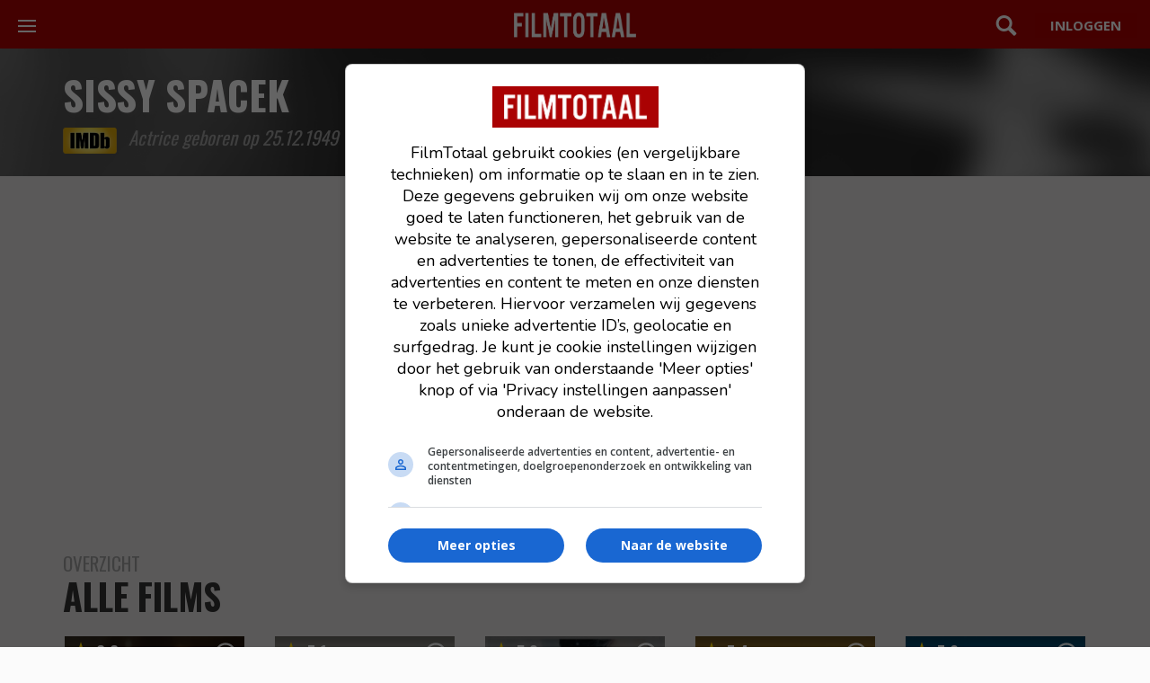

--- FILE ---
content_type: text/html; charset=UTF-8
request_url: https://www.filmtotaal.nl/persoon/900
body_size: 5903
content:
<!DOCTYPE html>
<html lang="nl">
    <head>
    <meta charset="utf-8">
    <meta http-equiv="X-UA-Compatible" content="IE=edge">
    <meta name="viewport" content="width=device-width, initial-scale=1.0, shrink-to-fit=no">
    <title>Sissy Spacek | FilmTotaal</title>
    <meta name="description" content="Bekijk alle films waar Sissy Spacek in speelt of heeft geregisseerd."/>
    <meta name="robots" content="max-snippet:-1, max-image-preview:large, max-video-preview:-1">
    
    <link rel="dns-prefetch" href="//www.googletagmanager.com">
    
                    <link rel="dns-prefetch" href="//cdn.aa.onstuimig.nl">
        
    
    

    <link rel="alternate" type="application/rss+xml" href="https://rss.filmtotaal.nl/nieuws.xml">
    <link rel="alternate" type="application/rss+xml" href="https://rss.filmtotaal.nl/recensies.xml">

    
    
    <meta name="facebook-domain-verification" content="ahwnnthcqq2lr0zs57qu6fsbltp99e">

    
    <meta name="csrf-token" content="gIMTgYypJEBbE01K5g2W5Li57JLEsp1L9F1vlmi0"/>

    <link rel="stylesheet" href="//maxcdn.bootstrapcdn.com/bootstrap/3.3.5/css/bootstrap.min.css" media="print" onload="this.media='all'">

    
    <link rel="preload" href="https://fonts.googleapis.com/icon?family=Material+Icons&display=swap" as="style" onload="this.rel='stylesheet'">
    <noscript>
        <link href="https://fonts.googleapis.com/icon?family=Material+Icons&display=swap" rel="stylesheet">
    </noscript>

    
    <link rel="stylesheet" href="/css/style.css?id=b4a84e93d76ae535b569e61c6e06c318">


    <link rel="shortcut icon" href="https://www.filmtotaal.nl/favicon.ico">
    
                    <script async data-noptimize="1" data-cfasync="false" src="https://cdn.aa.onstuimig.nl/mega/mega.js" type="text/javascript"></script>
        

    
    <!-- Global site tag (gtag.js) - Google Analytics 4-->
<script async src="https://www.googletagmanager.com/gtag/js?id=G-2Y8YMY0GR7"></script>
<script>
  window.dataLayer = window.dataLayer || [];
  function gtag(){dataLayer.push(arguments);}
  gtag('js', new Date());

  gtag('config', 'G-2Y8YMY0GR7');
</script>
    
    <style>
        @media (max-width: 991px) {
          #ada-side-1 {
            background-color: transparent !important;
          }
        }
    </style>




<script type="text/javascript" class="flasher-js">(function() {    var rootScript = 'https://cdn.jsdelivr.net/npm/@flasher/flasher@1.3.2/dist/flasher.min.js';    var FLASHER_FLASH_BAG_PLACE_HOLDER = {};    var options = mergeOptions([], 
[]
);    function mergeOptions(first, second) {        return {            context: merge(first.context || {}, second.context || {}),            envelopes: merge(first.envelopes || [], second.envelopes || []),            options: merge(first.options || {}, second.options || {}),            scripts: merge(first.scripts || [], second.scripts || []),            styles: merge(first.styles || [], second.styles || []),        };    }    function merge(first, second) {        if (Array.isArray(first) && Array.isArray(second)) {            return first.concat(second).filter(function(item, index, array) {                return array.indexOf(item) === index;            });        }        return Object.assign({}, first, second);    }    function renderOptions(options) {        if(!window.hasOwnProperty('flasher')) {            console.error('Flasher is not loaded');            return;        }        requestAnimationFrame(function () {            window.flasher.render(options);        });    }    function render(options) {        if ('loading' !== document.readyState) {            renderOptions(options);            return;        }        document.addEventListener('DOMContentLoaded', function() {            renderOptions(options);        });    }    if (1 === document.querySelectorAll('script.flasher-js').length) {        document.addEventListener('flasher:render', function (event) {            render(event.detail);        });            }    if (window.hasOwnProperty('flasher') || !rootScript || document.querySelector('script[src="' + rootScript + '"]')) {        render(options);    } else {        var tag = document.createElement('script');        tag.setAttribute('src', rootScript);        tag.setAttribute('type', 'text/javascript');        tag.onload = function () {            render(options);        };        document.head.appendChild(tag);    }})();</script>
</head>
    
    <body>
		<header class="mod-header">
    <div class="wrap">
        <a href="/">
            <img src="/img/logos/filmtotaal.png" alt="FilmTotaal logo – Nederlands online filmmagazine en nieuwssite" class="ft-logo" width="136" height="24"/>
        </a>

        <nav class="mod-navigation">
            <button class="c-hamburger c-hamburger--htla toggle" data-toggle="true">
                <span>toggle navigation</span>
            </button>

            <div class="pane">
                <div data-navigation-container="true">
                    <ul class="main">
                        <li class="home"><a href="https://www.filmtotaal.nl" title="Filmtotaal">Overzicht</a></li>
                        <li class="news">
                            <div class="toggle">
                                <a href="#" title="Nieuws">Nieuws</a>
                            </div>
                            <ul>
                                <li><a href="https://www.filmtotaal.nl/nieuws">Algemeen</a></li>
                                <li><a href="https://www.filmtotaal.nl/nieuws/trailers-clips">Trailers & Clips</a></li>
                                <li><a href="https://www.filmtotaal.nl/nieuws/netflix">Netflix</a></li>
                                <li><a href="https://www.filmtotaal.nl/nieuws/arthouse">Arthouse</a></li>
                                <li><a href="https://www.filmtotaal.nl/nieuws/featured">Featured</a></li>
                                <li><a href="https://www.filmtotaal.nl/nieuws/interviews">Interviews</a></li>
                                <li><a href="https://www.filmtotaal.nl/nieuws/celebrity">Celebrity</a></li>
                                <li><a href="https://www.filmtotaal.nl/nieuws/humor">Humor</a></li>
                            </ul>
                        </li>              
                        <li class="reviews">
                            <div class="toggle">
                                <a href="#" title="Recensies">Recensies</a>
                            </div>
                            <ul>
                                <li><a href="https://www.filmtotaal.nl/recensie">Filmrecensies</a></li>
                                <li><a href="https://www.filmtotaal.nl/recensies/blu-ray">Blu-ray</a></li>
                                <li><a href="https://www.filmtotaal.nl/recensies/events-filmfestivals">Events & Festivals</a></li>
                                <li><a href="https://www.filmtotaal.nl/recensies/filmboeken">Filmboeken</a></li>
                            </ul>
                        </li>
                        <li class="cinema">
                            <div class="toggle">
                                <a href="#" title="Bioscoop">Bioscoop</a>
                            </div>
                            <ul>
                                <!--<li><a href="https://www.filmtotaal.nl/bioscoopagenda">Bioscoopagenda</a></li>
                                <li><a href="https://www.filmtotaal.nl/nu-in-de-bioscoop">Nu in de bioscoop</a></li>-->
                                <li><a href="https://www.filmtotaal.nl/nieuw-deze-week">Nieuw deze week</a></li>
                                <li><a href="https://www.filmtotaal.nl/bioscoop-verwacht">Verwacht</a></li>
                                <li><a href="https://www.filmtotaal.nl/bioscoop-top-20">Bioscoop top 20</a></li>
                            </ul>
                        </li>
                        <li class="tv"><a href="https://www.filmtotaal.nl/films-op-tv">Films op TV</a></li>
                        <li class="trailers">
                            <div class="toggle">
                                <a href="#" title="Video">Video</a>
                            </div>
                            <ul>
                                <li><a href="https://www.filmtotaal.nl/laatste-trailers">Laatste trailers</a></li>
                                <li><a href="https://www.filmtotaal.nl/trailers-meest-bekeken">Meest bekeken</a></li>
                                <!--<li><a href="https://www.filmtotaal.nl/trailers/nu-in-de-bioscoop">Nu in de bioscoop</a></li>-->
                                <li><a href="https://www.filmtotaal.nl/bioscoop-trailers-verwacht">Verwacht</a></li>
                            </ul>
                        </li>                        
                        <li class="ranking">
                            <div class="toggle">
                                <a href="#" title="Top lijsten">Toplijsten</a>
                            </div>
                            <ul>
                                <li><a href="https://www.filmtotaal.nl/jaar-top-30">Top 30 laatste 12 maanden</a></li>
                                <li><a href="https://www.filmtotaal.nl/jaar-top-50">Top 50 laatste 2 jaar</a></li>
                                <li><a href="https://www.filmtotaal.nl/jaar-top-100">Top 100 laatste 5 jaar</a></li>
                                <li><a href="https://www.filmtotaal.nl/jaar-top-150">Top 150 laatste 10 jaar</a></li>
                                <li><a href="https://www.filmtotaal.nl/top-250">FT top 250</a></li>
                                <li><a href="https://www.filmtotaal.nl/flop-250">FT flop 250</a></li>
                            </ul>
                        </li>
                        <li class="demand">
                            <div class="toggle">
                                <a href="#" title="DVD / Blu-ray">DVD / Blu-ray</a>
                            </div>
                            <ul>
                                <li><a href="https://www.filmtotaal.nl/dvd-nieuw-deze-week">Nieuw deze week</a></li>
                                <li><a href="https://www.filmtotaal.nl/dvd-verwacht">Verwacht</a></li>
                                <li><a href="https://www.filmtotaal.nl/dvd-top-10">DVD top 10</a></li>
                                <li><a href="https://www.filmtotaal.nl/recensies/blu-ray">Blu-ray reviews</a></li>
                            </ul>
                        </li>
                    </ul>
                   
                </div>
            </div>
        </nav>

        <div class="menus">

            <div class="search">
                <a href="#" class="toggle" data-toggle="true">Zoeken</a>
                <div class="pane">
                    <form mathod="get" action="/zoeken/">
                        <input type="search" name="q" placeholder="Zoek een film, persoon, artikel, recensie... ">
                    </form>
                </div>
            </div>

                            <div class="user">
                    <a href="https://www.filmtotaal.nl/gebruiker" class="button"></a>
                </div>
                    </div>
    </div>
</header>
		


<div class="clearfix"></div>


<div class="people-hero">
	<div class="layout-wrap">
		<h1>Sissy Spacek</h1>
		<div class="sub-info">
			<a href="//www.imdb.com/name/nm0000651/" target="_blank"><img src="/img/logos/imdb.png" /></a>
			<span>Actrice geboren op 25.12.1949
			</span>
		</div>
	</div>
</div>

	<div class="ad-centering bg-color-grey">
	<div id="adf-billboard" style="text-align:center; margin:auto;"></div>
</div>



	<section class="poster-grid bgc-grey">
		<div class="container">

			<div class="heading-page-title">
				<h1><small>Overzicht</small>alle films</h1>
		  </div>

		 <div class="layout-row">
			 			 				 <div class="col-lg-5 col-md-3 col-sm-4 col-xs-6">
    <div class="item item-regular">

        <div class="gradient-overlay" style="position: absolute;">
                            <div class="star"><div class="star-rating">6<span>,</span>6</div></div>
                                        <a href="/video/1200737">
                    <span class="item-play" aria-hidden="true"></span>
                </a>
                                                <a href="https://www.filmtotaal.nl/film/40102"><span class="item-click"></span></a>

            
        </div>

        <a href="https://www.filmtotaal.nl/film/40102">
                            <img src="https://cdn.filmtotaal.nl/images/covers/38xm91l9ox.jpg" class="poster" alt="Die My Love (2025)" />
                    </a>

        
        <div class="title">
            
            
            <a class="black" href="https://www.filmtotaal.nl/film/40102">Die My Love</a> <span>(2025)</span>

            
    	  		
        </div>

    </div>
</div>				 			 				 <div class="col-lg-5 col-md-3 col-sm-4 col-xs-6">
    <div class="item item-regular">

        <div class="gradient-overlay" style="position: absolute;">
                            <div class="star"><div class="star-rating">7<span>,</span>1</div></div>
                                        <a href="/video/459742">
                    <span class="item-play" aria-hidden="true"></span>
                </a>
                                                <a href="https://www.filmtotaal.nl/film/31039"><span class="item-click"></span></a>

            
        </div>

        <a href="https://www.filmtotaal.nl/film/31039">
                            <img src="https://cdn.filmtotaal.nl/images/covers/zdxq2eo59i.jpg" class="poster" alt="The Old Man and the Gun (2018)" />
                    </a>

        
        <div class="title">
            
            
            <a class="black" href="https://www.filmtotaal.nl/film/31039">The Old Man and the Gun</a> <span>(2018)</span>

            
    	  		
        </div>

    </div>
</div>				 			 				 <div class="col-lg-5 col-md-3 col-sm-4 col-xs-6">
    <div class="item item-regular">

        <div class="gradient-overlay" style="position: absolute;">
                            <div class="star"><div class="star-rating">5<span>,</span>8</div></div>
                                        <a href="/video/426061">
                    <span class="item-play" aria-hidden="true"></span>
                </a>
                                                <a href="https://www.filmtotaal.nl/film/22591"><span class="item-click"></span></a>

            
        </div>

        <a href="https://www.filmtotaal.nl/film/22591">
                            <img src="https://cdn.filmtotaal.nl/images/covers/rkb3zatkmf.jpg" class="poster" alt="Deadfall (2012)" />
                    </a>

        
        <div class="title">
            
            
            <a class="black" href="https://www.filmtotaal.nl/film/22591">Deadfall</a> <span>(2012)</span>

            
    	  		
        </div>

    </div>
</div>				 			 				 <div class="col-lg-5 col-md-3 col-sm-4 col-xs-6">
    <div class="item item-regular">

        <div class="gradient-overlay" style="position: absolute;">
                            <div class="star"><div class="star-rating">7<span>,</span>4</div></div>
                                        <a href="/video/301920">
                    <span class="item-play" aria-hidden="true"></span>
                </a>
                                                <a href="https://www.filmtotaal.nl/film/19691"><span class="item-click"></span></a>

            
        </div>

        <a href="https://www.filmtotaal.nl/film/19691">
                            <img src="https://cdn.filmtotaal.nl/images/covers/tjz52fchoq.jpg" class="poster" alt="The Help (2011)" />
                    </a>

        
        <div class="title">
            
            
            <a class="black" href="https://www.filmtotaal.nl/film/19691">The Help</a> <span>(2011)</span>

            
    	  		
        </div>

    </div>
</div>				 			 				 <div class="col-lg-5 col-md-3 col-sm-4 col-xs-6">
    <div class="item item-regular">

        <div class="gradient-overlay" style="position: absolute;">
                            <div class="star"><div class="star-rating">7<span>,</span>2</div></div>
                                        <a href="/video/304785">
                    <span class="item-play" aria-hidden="true"></span>
                </a>
                                                <a href="https://www.filmtotaal.nl/film/18786"><span class="item-click"></span></a>

            
        </div>

        <a href="https://www.filmtotaal.nl/film/18786">
                            <img src="https://cdn.filmtotaal.nl/images/covers/aywmxvakjr.jpg" class="poster" alt="Get Low (2009)" />
                    </a>

        
        <div class="title">
            
            
            <a class="black" href="https://www.filmtotaal.nl/film/18786">Get Low</a> <span>(2009)</span>

            
    	  		
        </div>

    </div>
</div>				 			 				 <div class="col-lg-5 col-md-3 col-sm-4 col-xs-6">
    <div class="item item-regular">

        <div class="gradient-overlay" style="position: absolute;">
                            <div class="star"><div class="star-rating">4<span>,</span>8</div></div>
                                        <a href="/video/864797">
                    <span class="item-play" aria-hidden="true"></span>
                </a>
                                                <a href="https://www.filmtotaal.nl/film/14531"><span class="item-click"></span></a>

            
        </div>

        <a href="https://www.filmtotaal.nl/film/14531">
                            <img src="https://cdn.filmtotaal.nl/images/covers/541pxk9iiw.jpg" class="poster" alt="Four Christmases (2008)" />
                    </a>

        
        <div class="title">
            
            
            <a class="black" href="https://www.filmtotaal.nl/film/14531">Four Christmases</a> <span>(2008)</span>

            
    	  		
        </div>

    </div>
</div>				 			 				 <div class="col-lg-5 col-md-3 col-sm-4 col-xs-6">
    <div class="item item-regular">

        <div class="gradient-overlay" style="position: absolute;">
                            <div class="star"><div class="star-rating">5<span>,</span>6</div></div>
                                        <a href="/video/293564">
                    <span class="item-play" aria-hidden="true"></span>
                </a>
                                                <a href="https://www.filmtotaal.nl/film/13336"><span class="item-click"></span></a>

            
        </div>

        <a href="https://www.filmtotaal.nl/film/13336">
                            <img src="https://cdn.filmtotaal.nl/images/covers/7di28ws7nc.jpg" class="poster" alt="Hot Rod (2007)" />
                    </a>

        
        <div class="title">
            
            
            <a class="black" href="https://www.filmtotaal.nl/film/13336">Hot Rod</a> <span>(2007)</span>

            
    	  		
        </div>

    </div>
</div>				 			 				 <div class="col-lg-5 col-md-3 col-sm-4 col-xs-6">
    <div class="item item-regular">

        <div class="gradient-overlay" style="position: absolute;">
                            <div class="star"><div class="star-rating">7<span>,</span>0</div></div>
                                        <a href="/video/300945">
                    <span class="item-play" aria-hidden="true"></span>
                </a>
                                                <a href="https://www.filmtotaal.nl/film/21021"><span class="item-click"></span></a>

            
        </div>

        <a href="https://www.filmtotaal.nl/film/21021">
                            <img src="https://cdn.filmtotaal.nl/images/covers/t7fnm1kiuv.jpg" class="poster" alt="Pictures of Hollis Woods (2007)" />
                    </a>

        
        <div class="title">
            
            
            <a class="black" href="https://www.filmtotaal.nl/film/21021">Pictures of Hollis Woods</a> <span>(2007)</span>

            
    	  		
        </div>

    </div>
</div>				 			 				 <div class="col-lg-5 col-md-3 col-sm-4 col-xs-6">
    <div class="item item-regular">

        <div class="gradient-overlay" style="position: absolute;">
                            <div class="star"><div class="star-rating">5<span>,</span>0</div></div>
                                                            <a href="https://www.filmtotaal.nl/film/13581"><span class="item-click"></span></a>

            
        </div>

        <a href="https://www.filmtotaal.nl/film/13581">
                            <img src="https://cdn.filmtotaal.nl/images/covers/yylhkwhc5z.jpg" class="poster" alt="Gray Matters (2006)" />
                    </a>

        
        <div class="title">
            
            
            <a class="black" href="https://www.filmtotaal.nl/film/13581">Gray Matters</a> <span>(2006)</span>

            
    	  		
        </div>

    </div>
</div>				 			 				 <div class="col-lg-5 col-md-3 col-sm-4 col-xs-6">
    <div class="item item-regular">

        <div class="gradient-overlay" style="position: absolute;">
                            <div class="star"><div class="star-rating">5<span>,</span>1</div></div>
                                        <a href="/video/321394">
                    <span class="item-play" aria-hidden="true"></span>
                </a>
                                                <a href="https://www.filmtotaal.nl/film/9973"><span class="item-click"></span></a>

            
        </div>

        <a href="https://www.filmtotaal.nl/film/9973">
                            <img src="https://cdn.filmtotaal.nl/images/covers/mphbzxqlki.jpg" class="poster" alt="The Ring Two (2005)" />
                    </a>

        
        <div class="title">
            
            
            <a class="black" href="https://www.filmtotaal.nl/film/9973">The Ring Two</a> <span>(2005)</span>

            
    	  		
        </div>

    </div>
</div>				 			 				 <div class="col-lg-5 col-md-3 col-sm-4 col-xs-6">
    <div class="item item-regular">

        <div class="gradient-overlay" style="position: absolute;">
                            <div class="star"><div class="star-rating">4<span>,</span>8</div></div>
                                        <a href="/video/413633">
                    <span class="item-play" aria-hidden="true"></span>
                </a>
                                                <a href="https://www.filmtotaal.nl/film/12595"><span class="item-click"></span></a>

            
        </div>

        <a href="https://www.filmtotaal.nl/film/12595">
                            <img src="https://cdn.filmtotaal.nl/images/covers/nrivvxkao3.jpg" class="poster" alt="An American Haunting (2005)" />
                    </a>

        
        <div class="title">
            
            
            <a class="black" href="https://www.filmtotaal.nl/film/12595">An American Haunting</a> <span>(2005)</span>

            
    	  		
        </div>

    </div>
</div>				 			 				 <div class="col-lg-5 col-md-3 col-sm-4 col-xs-6">
    <div class="item item-regular">

        <div class="gradient-overlay" style="position: absolute;">
                            <div class="star"><div class="star-rating">7<span>,</span>0</div></div>
                                        <a href="/video/314188">
                    <span class="item-play" aria-hidden="true"></span>
                </a>
                                                <a href="https://www.filmtotaal.nl/film/10466"><span class="item-click"></span></a>

            
        </div>

        <a href="https://www.filmtotaal.nl/film/10466">
                            <img src="https://cdn.filmtotaal.nl/images/covers/c7og1ssj5i.jpg" class="poster" alt="North Country (2005)" />
                    </a>

        
        <div class="title">
            
            
            <a class="black" href="https://www.filmtotaal.nl/film/10466">North Country</a> <span>(2005)</span>

            
    	  		
        </div>

    </div>
</div>				 			 				 <div class="col-lg-5 col-md-3 col-sm-4 col-xs-6">
    <div class="item item-regular">

        <div class="gradient-overlay" style="position: absolute;">
                            <div class="star"><div class="star-rating">6<span>,</span>1</div></div>
                                                            <a href="https://www.filmtotaal.nl/film/9036"><span class="item-click"></span></a>

            
        </div>

        <a href="https://www.filmtotaal.nl/film/9036">
                            <img src="https://cdn.filmtotaal.nl/images/covers/u6sqmqkbov.jpg" class="poster" alt="A Home at the End of the World (2004)" />
                    </a>

        
        <div class="title">
            
            
            <a class="black" href="https://www.filmtotaal.nl/film/9036">A Home at the End of the World</a> <span>(2004)</span>

            
    	  		
        </div>

    </div>
</div>				 			 				 <div class="col-lg-5 col-md-3 col-sm-4 col-xs-6">
    <div class="item item-regular">

        <div class="gradient-overlay" style="position: absolute;">
                            <div class="star"><div class="star-rating">6<span>,</span>5</div></div>
                                        <a href="/video/439500">
                    <span class="item-play" aria-hidden="true"></span>
                </a>
                                                <a href="https://www.filmtotaal.nl/film/7543"><span class="item-click"></span></a>

            
        </div>

        <a href="https://www.filmtotaal.nl/film/7543">
                            <img src="https://cdn.filmtotaal.nl/images/covers/j4ydd8zckd.jpg" class="poster" alt="Tuck Everlasting (2002)" />
                    </a>

        
        <div class="title">
            
            
            <a class="black" href="https://www.filmtotaal.nl/film/7543">Tuck Everlasting</a> <span>(2002)</span>

            
    	  		
        </div>

    </div>
</div>				 			 				 <div class="col-lg-5 col-md-3 col-sm-4 col-xs-6">
    <div class="item item-regular">

        <div class="gradient-overlay" style="position: absolute;">
                            <div class="star"><div class="star-rating">6<span>,</span>2</div></div>
                                                            <a href="https://www.filmtotaal.nl/film/18392"><span class="item-click"></span></a>

            
        </div>

        <a href="https://www.filmtotaal.nl/film/18392">
                            <img src="https://cdn.filmtotaal.nl/images/covers/l3bissgyvt.jpg" class="poster" alt="Last Call (2002)" />
                    </a>

        
        <div class="title">
            
            
            <a class="black" href="https://www.filmtotaal.nl/film/18392">Last Call</a> <span>(2002)</span>

            
    	  		
        </div>

    </div>
</div>				 			 				 <div class="col-lg-5 col-md-3 col-sm-4 col-xs-6">
    <div class="item item-regular">

        <div class="gradient-overlay" style="position: absolute;">
                            <div class="star"><div class="star-rating">7<span>,</span>5</div></div>
                                        <a href="/video/311673">
                    <span class="item-play" aria-hidden="true"></span>
                </a>
                                                <a href="https://www.filmtotaal.nl/film/3582"><span class="item-click"></span></a>

            
        </div>

        <a href="https://www.filmtotaal.nl/film/3582">
                            <img src="https://cdn.filmtotaal.nl/images/covers/cym6d9xddc.jpg" class="poster" alt="In the Bedroom (2001)" />
                    </a>

        
        <div class="title">
            
            
            <a class="black" href="https://www.filmtotaal.nl/film/3582">In the Bedroom</a> <span>(2001)</span>

            
    	  		
        </div>

    </div>
</div>				 			 				 <div class="col-lg-5 col-md-3 col-sm-4 col-xs-6">
    <div class="item item-regular">

        <div class="gradient-overlay" style="position: absolute;">
                            <div class="star"><div class="star-rating">5<span>,</span>5</div></div>
                                                            <a href="https://www.filmtotaal.nl/film/4668"><span class="item-click"></span></a>

            
        </div>

        <a href="https://www.filmtotaal.nl/film/4668">
                            <img src="https://cdn.filmtotaal.nl/images/covers/7izPU3HWKk.jpg" class="poster" alt="Midwives (2001)" />
                    </a>

        
        <div class="title">
            
            
            <a class="black" href="https://www.filmtotaal.nl/film/4668">Midwives</a> <span>(2001)</span>

            
    	  		
        </div>

    </div>
</div>				 			 				 <div class="col-lg-5 col-md-3 col-sm-4 col-xs-6">
    <div class="item item-regular">

        <div class="gradient-overlay" style="position: absolute;">
                            <div class="star"><div class="star-rating">5<span>,</span>5</div></div>
                                                            <a href="https://www.filmtotaal.nl/film/11935"><span class="item-click"></span></a>

            
        </div>

        <a href="https://www.filmtotaal.nl/film/11935">
                            <img src="https://cdn.filmtotaal.nl/images/covers/UtMigG9jhm.jpg" class="poster" alt="Songs in Ordinary Time (2000)" />
                    </a>

        
        <div class="title">
            
            
            <a class="black" href="https://www.filmtotaal.nl/film/11935">Songs in Ordinary Time</a> <span>(2000)</span>

            
    	  		
        </div>

    </div>
</div>				 			 				 <div class="col-lg-5 col-md-3 col-sm-4 col-xs-6">
    <div class="item item-regular">

        <div class="gradient-overlay" style="position: absolute;">
                            <div class="star"><div class="star-rating">6<span>,</span>1</div></div>
                                        <a href="/video/317617">
                    <span class="item-play" aria-hidden="true"></span>
                </a>
                                                <a href="https://www.filmtotaal.nl/film/1294"><span class="item-click"></span></a>

            
        </div>

        <a href="https://www.filmtotaal.nl/film/1294">
                            <img src="https://cdn.filmtotaal.nl/images/covers/kymnzckcw1.jpg" class="poster" alt="Blast from the Past (1999)" />
                    </a>

        
        <div class="title">
            
            
            <a class="black" href="https://www.filmtotaal.nl/film/1294">Blast from the Past</a> <span>(1999)</span>

            
    	  		
        </div>

    </div>
</div>				 			 				 <div class="col-lg-5 col-md-3 col-sm-4 col-xs-6">
    <div class="item item-regular">

        <div class="gradient-overlay" style="position: absolute;">
                            <div class="star"><div class="star-rating">8<span>,</span>1</div></div>
                                        <a href="/video/1011620">
                    <span class="item-play" aria-hidden="true"></span>
                </a>
                                                <a href="https://www.filmtotaal.nl/film/4032"><span class="item-click"></span></a>

            
        </div>

        <a href="https://www.filmtotaal.nl/film/4032">
                            <img src="https://cdn.filmtotaal.nl/images/covers/9xk5ss7vyk.jpg" class="poster" alt="The Straight Story (1999)" />
                    </a>

        
        <div class="title">
            
            
            <a class="black" href="https://www.filmtotaal.nl/film/4032">The Straight Story</a> <span>(1999)</span>

            
    	  		
        </div>

    </div>
</div>				 			 				 <div class="col-lg-5 col-md-3 col-sm-4 col-xs-6">
    <div class="item item-regular">

        <div class="gradient-overlay" style="position: absolute;">
                            <div class="star"><div class="star-rating">7<span>,</span>3</div></div>
                                                            <a href="https://www.filmtotaal.nl/film/976"><span class="item-click"></span></a>

            
        </div>

        <a href="https://www.filmtotaal.nl/film/976">
                            <img src="https://cdn.filmtotaal.nl/images/covers/zs2f518c9b.jpg" class="poster" alt="Affliction (1997)" />
                    </a>

        
        <div class="title">
            
            
            <a class="black" href="https://www.filmtotaal.nl/film/976">Affliction</a> <span>(1997)</span>

            
    	  		
        </div>

    </div>
</div>				 			 				 <div class="col-lg-5 col-md-3 col-sm-4 col-xs-6">
    <div class="item item-regular">

        <div class="gradient-overlay" style="position: absolute;">
                            <div class="star"><div class="star-rating">6<span>,</span>9</div></div>
                                                            <a href="https://www.filmtotaal.nl/film/56"><span class="item-click"></span></a>

            
        </div>

        <a href="https://www.filmtotaal.nl/film/56">
                            <img src="https://cdn.filmtotaal.nl/images/covers/ad6p3e0h8d.jpg" class="poster" alt="Beyond the Call (1996)" />
                    </a>

        
        <div class="title">
            
            
            <a class="black" href="https://www.filmtotaal.nl/film/56">Beyond the Call</a> <span>(1996)</span>

            
    	  		
        </div>

    </div>
</div>				 			 				 <div class="col-lg-5 col-md-3 col-sm-4 col-xs-6">
    <div class="item item-regular">

        <div class="gradient-overlay" style="position: absolute;">
                            <div class="star"><div class="star-rating">6<span>,</span>3</div></div>
                                                            <a href="https://www.filmtotaal.nl/film/5578"><span class="item-click"></span></a>

            
        </div>

        <a href="https://www.filmtotaal.nl/film/5578">
                            <img src="https://cdn.filmtotaal.nl/images/covers/taoq86qx00.jpg" class="poster" alt="The Grass Harp (1995)" />
                    </a>

        
        <div class="title">
            
            
            <a class="black" href="https://www.filmtotaal.nl/film/5578">The Grass Harp</a> <span>(1995)</span>

            
    	  		
        </div>

    </div>
</div>				 			 				 <div class="col-lg-5 col-md-3 col-sm-4 col-xs-6">
    <div class="item item-regular">

        <div class="gradient-overlay" style="position: absolute;">
                            <div class="star"><div class="star-rating">6<span>,</span>5</div></div>
                                                            <a href="https://www.filmtotaal.nl/film/10000"><span class="item-click"></span></a>

            
        </div>

        <a href="https://www.filmtotaal.nl/film/10000">
                            <img src="https://cdn.filmtotaal.nl/images/covers/p44t82o56w.jpg" class="poster" alt="&quot;Streets of Laredo&quot; (1995)" />
                    </a>

        
        <div class="title">
            
            
            <a class="black" href="https://www.filmtotaal.nl/film/10000">&quot;Streets of Laredo&quot;</a> <span>(1995)</span>

            
    	  		
        </div>

    </div>
</div>				 			 				 <div class="col-lg-5 col-md-3 col-sm-4 col-xs-6">
    <div class="item item-regular">

        <div class="gradient-overlay" style="position: absolute;">
                            <div class="star"><div class="star-rating">6<span>,</span>6</div></div>
                                                            <a href="https://www.filmtotaal.nl/film/159"><span class="item-click"></span></a>

            
        </div>

        <a href="https://www.filmtotaal.nl/film/159">
                            <img src="https://cdn.filmtotaal.nl/images/covers/zMxycPmak4.jpg" class="poster" alt="A Place for Annie (1994)" />
                    </a>

        
        <div class="title">
            
            
            <a class="black" href="https://www.filmtotaal.nl/film/159">A Place for Annie</a> <span>(1994)</span>

            
    	  		
        </div>

    </div>
</div>				 			 				 <div class="col-lg-5 col-md-3 col-sm-4 col-xs-6">
    <div class="item item-regular">

        <div class="gradient-overlay" style="position: absolute;">
                            <div class="star"><div class="star-rating">5<span>,</span>5</div></div>
                                        <a href="/video/314289">
                    <span class="item-play" aria-hidden="true"></span>
                </a>
                                                <a href="https://www.filmtotaal.nl/film/210"><span class="item-click"></span></a>

            
        </div>

        <a href="https://www.filmtotaal.nl/film/210">
                            <img src="https://cdn.filmtotaal.nl/images/covers/g6zvq6qg1f.jpg" class="poster" alt="Trading Mom (1994)" />
                    </a>

        
        <div class="title">
            
            
            <a class="black" href="https://www.filmtotaal.nl/film/210">Trading Mom</a> <span>(1994)</span>

            
    	  		
        </div>

    </div>
</div>				 			 				 <div class="col-lg-5 col-md-3 col-sm-4 col-xs-6">
    <div class="item item-regular">

        <div class="gradient-overlay" style="position: absolute;">
                            <div class="star"><div class="star-rating">6<span>,</span>4</div></div>
                                                            <a href="https://www.filmtotaal.nl/film/5284"><span class="item-click"></span></a>

            
        </div>

        <a href="https://www.filmtotaal.nl/film/5284">
                            <img src="https://cdn.filmtotaal.nl/images/covers/ar9ny00eov.jpg" class="poster" alt="Beyond &#039;JFK&#039;: The Question of Conspiracy (1992)" />
                    </a>

        
        <div class="title">
            
            
            <a class="black" href="https://www.filmtotaal.nl/film/5284">Beyond &#039;JFK&#039;: The Question of Conspiracy</a> <span>(1992)</span>

            
    	  		
        </div>

    </div>
</div>				 			 				 <div class="col-lg-5 col-md-3 col-sm-4 col-xs-6">
    <div class="item item-regular">

        <div class="gradient-overlay" style="position: absolute;">
                            <div class="star"><div class="star-rating">6<span>,</span>7</div></div>
                                                            <a href="https://www.filmtotaal.nl/film/9269"><span class="item-click"></span></a>

            
        </div>

        <a href="https://www.filmtotaal.nl/film/9269">
                            <img src="https://cdn.filmtotaal.nl/images/covers/zrzkrxv3ek.jpg" class="poster" alt="A Private Matter (1992)" />
                    </a>

        
        <div class="title">
            
            
            <a class="black" href="https://www.filmtotaal.nl/film/9269">A Private Matter</a> <span>(1992)</span>

            
    	  		
        </div>

    </div>
</div>				 			 				 <div class="col-lg-5 col-md-3 col-sm-4 col-xs-6">
    <div class="item item-regular">

        <div class="gradient-overlay" style="position: absolute;">
                            <div class="star"><div class="star-rating">7<span>,</span>7</div></div>
                                        <a href="/video/289357">
                    <span class="item-play" aria-hidden="true"></span>
                </a>
                                                <a href="https://www.filmtotaal.nl/film/3500"><span class="item-click"></span></a>

            
        </div>

        <a href="https://www.filmtotaal.nl/film/3500">
                            <img src="https://cdn.filmtotaal.nl/images/covers/gcf8fscuuv.jpg" class="poster" alt="JFK (1991)" />
                    </a>

        
        <div class="title">
            
            
            <a class="black" href="https://www.filmtotaal.nl/film/3500">JFK</a> <span>(1991)</span>

            
    	  		
        </div>

    </div>
</div>				 			 				 <div class="col-lg-5 col-md-3 col-sm-4 col-xs-6">
    <div class="item item-regular">

        <div class="gradient-overlay" style="position: absolute;">
                            <div class="star"><div class="star-rating">7<span>,</span>2</div></div>
                                                            <a href="https://www.filmtotaal.nl/film/16242"><span class="item-click"></span></a>

            
        </div>

        <a href="https://www.filmtotaal.nl/film/16242">
                            <img src="https://cdn.filmtotaal.nl/images/covers/rv2u08ntwm.jpg" class="poster" alt="The Long Walk Home (1990)" />
                    </a>

        
        <div class="title">
            
            
            <a class="black" href="https://www.filmtotaal.nl/film/16242">The Long Walk Home</a> <span>(1990)</span>

            
    	  		
        </div>

    </div>
</div>				 			 				 <div class="col-lg-5 col-md-3 col-sm-4 col-xs-6">
    <div class="item item-regular">

        <div class="gradient-overlay" style="position: absolute;">
                            <div class="star"><div class="star-rating">6<span>,</span>1</div></div>
                                                            <a href="https://www.filmtotaal.nl/film/5514"><span class="item-click"></span></a>

            
        </div>

        <a href="https://www.filmtotaal.nl/film/5514">
                            <img src="https://cdn.filmtotaal.nl/images/covers/6aiyv1pm7h.jpg" class="poster" alt="Crimes of the Heart (1986)" />
                    </a>

        
        <div class="title">
            
            
            <a class="black" href="https://www.filmtotaal.nl/film/5514">Crimes of the Heart</a> <span>(1986)</span>

            
    	  		
        </div>

    </div>
</div>				 			 				 <div class="col-lg-5 col-md-3 col-sm-4 col-xs-6">
    <div class="item item-regular">

        <div class="gradient-overlay" style="position: absolute;">
                            <div class="star"><div class="star-rating">5<span>,</span>7</div></div>
                                        <a href="/video/317888">
                    <span class="item-play" aria-hidden="true"></span>
                </a>
                                                <a href="https://www.filmtotaal.nl/film/6326"><span class="item-click"></span></a>

            
        </div>

        <a href="https://www.filmtotaal.nl/film/6326">
                            <img src="https://cdn.filmtotaal.nl/images/covers/petg9e1jia.jpg" class="poster" alt="The River (1984)" />
                    </a>

        
        <div class="title">
            
            
            <a class="black" href="https://www.filmtotaal.nl/film/6326">The River</a> <span>(1984)</span>

            
    	  		
        </div>

    </div>
</div>				 			 				 <div class="col-lg-5 col-md-3 col-sm-4 col-xs-6">
    <div class="item item-regular">

        <div class="gradient-overlay" style="position: absolute;">
                            <div class="star"><div class="star-rating">7<span>,</span>7</div></div>
                                        <a href="/video/312679">
                    <span class="item-play" aria-hidden="true"></span>
                </a>
                                                <a href="https://www.filmtotaal.nl/film/16604"><span class="item-click"></span></a>

            
        </div>

        <a href="https://www.filmtotaal.nl/film/16604">
                            <img src="https://cdn.filmtotaal.nl/images/covers/oajrv57oxs.jpg" class="poster" alt="Missing (1982)" />
                    </a>

        
        <div class="title">
            
            
            <a class="black" href="https://www.filmtotaal.nl/film/16604">Missing</a> <span>(1982)</span>

            
    	  		
        </div>

    </div>
</div>				 			 				 <div class="col-lg-5 col-md-3 col-sm-4 col-xs-6">
    <div class="item item-regular">

        <div class="gradient-overlay" style="position: absolute;">
                            <div class="star"><div class="star-rating">7<span>,</span>6</div></div>
                                                            <a href="https://www.filmtotaal.nl/film/28554"><span class="item-click"></span></a>

            
        </div>

        <a href="https://www.filmtotaal.nl/film/28554">
                            <img src="https://cdn.filmtotaal.nl/images/covers/ci4c45rfoe.jpg" class="poster" alt="Coal Miner&#039;s Daughter (1980)" />
                    </a>

        
        <div class="title">
            
            
            <a class="black" href="https://www.filmtotaal.nl/film/28554">Coal Miner&#039;s Daughter</a> <span>(1980)</span>

            
    	  		
        </div>

    </div>
</div>				 			 				 <div class="col-lg-5 col-md-3 col-sm-4 col-xs-6">
    <div class="item item-regular">

        <div class="gradient-overlay" style="position: absolute;">
                            <div class="star"><div class="star-rating">7<span>,</span>9</div></div>
                                                            <a href="https://www.filmtotaal.nl/film/22862"><span class="item-click"></span></a>

            
        </div>

        <a href="https://www.filmtotaal.nl/film/22862">
                            <img src="https://cdn.filmtotaal.nl/images/covers/mo9wqw7wj3.jpg" class="poster" alt="3 Women (1977)" />
                    </a>

        
        <div class="title">
            
            
            <a class="black" href="https://www.filmtotaal.nl/film/22862">3 Women</a> <span>(1977)</span>

            
    	  		
        </div>

    </div>
</div>				 			 				 <div class="col-lg-5 col-md-3 col-sm-4 col-xs-6">
    <div class="item item-regular">

        <div class="gradient-overlay" style="position: absolute;">
                            <div class="star"><div class="star-rating">7<span>,</span>7</div></div>
                                        <a href="/video/316166">
                    <span class="item-play" aria-hidden="true"></span>
                </a>
                                                <a href="https://www.filmtotaal.nl/film/2445"><span class="item-click"></span></a>

            
        </div>

        <a href="https://www.filmtotaal.nl/film/2445">
                            <img src="https://cdn.filmtotaal.nl/images/covers/ageepp76iq.jpg" class="poster" alt="Carrie (1976)" />
                    </a>

        
        <div class="title">
            
            
            <a class="black" href="https://www.filmtotaal.nl/film/2445">Carrie</a> <span>(1976)</span>

            
    	  		
        </div>

    </div>
</div>				 			 				 <div class="col-lg-5 col-md-3 col-sm-4 col-xs-6">
    <div class="item item-regular">

        <div class="gradient-overlay" style="position: absolute;">
                            <div class="star"><div class="star-rating">8<span>,</span>1</div></div>
                                        <a href="/video/857375">
                    <span class="item-play" aria-hidden="true"></span>
                </a>
                                                <a href="https://www.filmtotaal.nl/film/3617"><span class="item-click"></span></a>

            
        </div>

        <a href="https://www.filmtotaal.nl/film/3617">
                            <img src="https://cdn.filmtotaal.nl/images/covers/e0jb2l8icj.jpg" class="poster" alt="Badlands (1973)" />
                    </a>

        
        <div class="title">
            
            
            <a class="black" href="https://www.filmtotaal.nl/film/3617">Badlands</a> <span>(1973)</span>

            
    	  		
        </div>

    </div>
</div>				 			 				 <div class="col-lg-5 col-md-3 col-sm-4 col-xs-6">
    <div class="item item-regular">

        <div class="gradient-overlay" style="position: absolute;">
                            <div class="star"><div class="star-rating">6<span>,</span>8</div></div>
                                        <a href="/video/308586">
                    <span class="item-play" aria-hidden="true"></span>
                </a>
                                                <a href="https://www.filmtotaal.nl/film/11307"><span class="item-click"></span></a>

            
        </div>

        <a href="https://www.filmtotaal.nl/film/11307">
                            <img src="https://cdn.filmtotaal.nl/images/covers/p4vkcpptwe.jpg" class="poster" alt="Prime Cut (1972)" />
                    </a>

        
        <div class="title">
            
            
            <a class="black" href="https://www.filmtotaal.nl/film/11307">Prime Cut</a> <span>(1972)</span>

            
    	  		
        </div>

    </div>
</div>				 			 		</div>
	   </div>
	</section>



		<div id="push"></div>
<footer class="mod-footer">
    <p>© 2000-2026 FilmTotaal - Een uitgave van Stillpoint Media</p>

<p><a href="/contact">Contact</a> &nbsp; <a href="/over-ons">Over ons</a> &nbsp; <a href="/colofon">Colofon</a> &nbsp; <a href="/faq">FAQ</a> &nbsp; <a href="/blog">Blog</a></p>

<p><a href="/privacy">Privacy</a> &nbsp; <a href="/voorwaarden">Voorwaarden</a> &nbsp; <a href="/cookies">Cookies</a> &nbsp; <a name="cookie-settings" style="cursor: pointer;" onclick="window.adf_showOilPreferenceCenter();">Cookievoorkeuren</a></p>

 <p>
    <a href="https://facebook.com/filmtotaal" target="_blank" rel="nofollow">Facebook</a> &nbsp; 
    <a href="https://x.com/filmtotaal" target="_blank" rel="nofollow">X</a>  &nbsp; 
    <a href="https://www.linkedin.com/company/stillpoint-media-filmtotaal-serietotaal/" target="_blank" rel="nofollow">LinkedIn</a>  &nbsp; 
    <a href="/rss" target="_blank">RSS</a>
</p>

<p id="disclaimer">Disclaimer: FilmTotaal is onafhankelijk en onze content wordt, tenzij anders aangegeven, niet betaald of gesponsord door filmdistributeurs of streamingdiensten</p>
</footer>

		<script type="text/javascript" src="https://www.filmtotaal.nl/js/app.js?1769217661"></script>


		      
    </body>
</html>